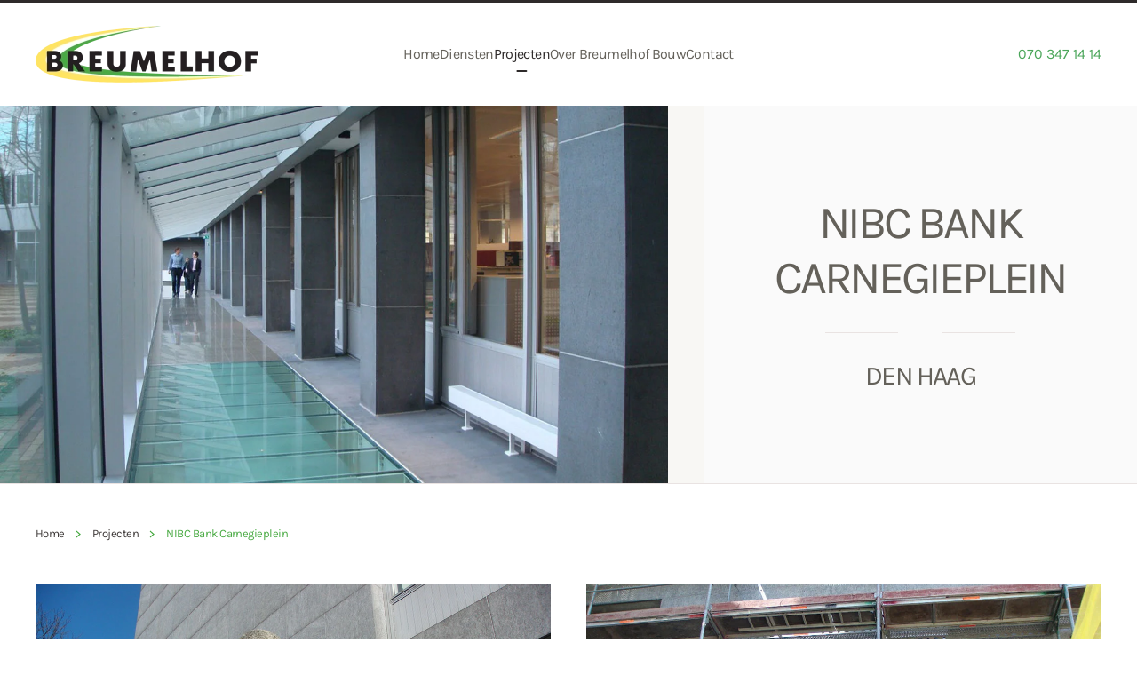

--- FILE ---
content_type: text/html; charset=UTF-8
request_url: https://breumelhofbouw.nl/nibc-bank-carnegieplein/
body_size: 10338
content:
<!DOCTYPE html>
<html lang="nl-NL">
    <head>
        <meta charset="UTF-8">
        <meta name="viewport" content="width=device-width, initial-scale=1">
        <link rel="icon" href="/wp-content/uploads/2022/05/logo_Breumelhof-page.png" sizes="any">
                <link rel="apple-touch-icon" href="/wp-content/themes/yootheme/packages/theme-wordpress/assets/images/apple-touch-icon.png">
                <meta name='robots' content='index, follow, max-image-preview:large, max-snippet:-1, max-video-preview:-1' />

	<!-- This site is optimized with the Yoast SEO plugin v26.7 - https://yoast.com/wordpress/plugins/seo/ -->
	<title>NIBC Bank Carnegieplein - Breumelhof Bouw</title>
	<link rel="canonical" href="https://breumelhofbouw.nl/nibc-bank-carnegieplein/" />
	<meta property="og:locale" content="nl_NL" />
	<meta property="og:type" content="article" />
	<meta property="og:title" content="NIBC Bank Carnegieplein - Breumelhof Bouw" />
	<meta property="og:description" content="Den Haag" />
	<meta property="og:url" content="https://breumelhofbouw.nl/nibc-bank-carnegieplein/" />
	<meta property="og:site_name" content="Breumelhof Bouw" />
	<meta property="article:published_time" content="2022-01-19T13:46:22+00:00" />
	<meta property="article:modified_time" content="2025-10-20T04:41:01+00:00" />
	<meta property="og:image" content="https://breumelhofbouw.nl/wp-content/uploads/2022/05/NIBC08.jpg" />
	<meta property="og:image:width" content="1140" />
	<meta property="og:image:height" content="645" />
	<meta property="og:image:type" content="image/jpeg" />
	<meta name="author" content="Heidi Middendorp" />
	<meta name="twitter:card" content="summary_large_image" />
	<meta name="twitter:label1" content="Geschreven door" />
	<meta name="twitter:data1" content="Heidi Middendorp" />
	<meta name="twitter:label2" content="Geschatte leestijd" />
	<meta name="twitter:data2" content="1 minuut" />
	<script type="application/ld+json" class="yoast-schema-graph">{"@context":"https://schema.org","@graph":[{"@type":"Article","@id":"https://breumelhofbouw.nl/nibc-bank-carnegieplein/#article","isPartOf":{"@id":"https://breumelhofbouw.nl/nibc-bank-carnegieplein/"},"author":{"name":"Heidi Middendorp","@id":"https://breumelhofbouw.nl/#/schema/person/2cf0ab7f0656db33997ee4500ab07846"},"headline":"NIBC Bank Carnegieplein","datePublished":"2022-01-19T13:46:22+00:00","dateModified":"2025-10-20T04:41:01+00:00","mainEntityOfPage":{"@id":"https://breumelhofbouw.nl/nibc-bank-carnegieplein/"},"wordCount":3,"image":{"@id":"https://breumelhofbouw.nl/nibc-bank-carnegieplein/#primaryimage"},"thumbnailUrl":"https://breumelhofbouw.nl/wp-content/uploads/2022/05/NIBC08.jpg","articleSection":["Projecten"],"inLanguage":"nl-NL"},{"@type":"WebPage","@id":"https://breumelhofbouw.nl/nibc-bank-carnegieplein/","url":"https://breumelhofbouw.nl/nibc-bank-carnegieplein/","name":"NIBC Bank Carnegieplein - Breumelhof Bouw","isPartOf":{"@id":"https://breumelhofbouw.nl/#website"},"primaryImageOfPage":{"@id":"https://breumelhofbouw.nl/nibc-bank-carnegieplein/#primaryimage"},"image":{"@id":"https://breumelhofbouw.nl/nibc-bank-carnegieplein/#primaryimage"},"thumbnailUrl":"https://breumelhofbouw.nl/wp-content/uploads/2022/05/NIBC08.jpg","datePublished":"2022-01-19T13:46:22+00:00","dateModified":"2025-10-20T04:41:01+00:00","author":{"@id":"https://breumelhofbouw.nl/#/schema/person/2cf0ab7f0656db33997ee4500ab07846"},"breadcrumb":{"@id":"https://breumelhofbouw.nl/nibc-bank-carnegieplein/#breadcrumb"},"inLanguage":"nl-NL","potentialAction":[{"@type":"ReadAction","target":["https://breumelhofbouw.nl/nibc-bank-carnegieplein/"]}]},{"@type":"ImageObject","inLanguage":"nl-NL","@id":"https://breumelhofbouw.nl/nibc-bank-carnegieplein/#primaryimage","url":"https://breumelhofbouw.nl/wp-content/uploads/2022/05/NIBC08.jpg","contentUrl":"https://breumelhofbouw.nl/wp-content/uploads/2022/05/NIBC08.jpg","width":1140,"height":645},{"@type":"BreadcrumbList","@id":"https://breumelhofbouw.nl/nibc-bank-carnegieplein/#breadcrumb","itemListElement":[{"@type":"ListItem","position":1,"name":"Home","item":"https://breumelhofbouw.nl/"},{"@type":"ListItem","position":2,"name":"NIBC Bank Carnegieplein"}]},{"@type":"WebSite","@id":"https://breumelhofbouw.nl/#website","url":"https://breumelhofbouw.nl/","name":"Breumelhof Bouw","description":"Vakmanschap in Bouwprojecten","potentialAction":[{"@type":"SearchAction","target":{"@type":"EntryPoint","urlTemplate":"https://breumelhofbouw.nl/?s={search_term_string}"},"query-input":{"@type":"PropertyValueSpecification","valueRequired":true,"valueName":"search_term_string"}}],"inLanguage":"nl-NL"},{"@type":"Person","@id":"https://breumelhofbouw.nl/#/schema/person/2cf0ab7f0656db33997ee4500ab07846","name":"Heidi Middendorp","image":{"@type":"ImageObject","inLanguage":"nl-NL","@id":"https://breumelhofbouw.nl/#/schema/person/image/","url":"https://secure.gravatar.com/avatar/f991539f043b65fb52ef0d013aac3bf04a2944bd5c113039b80693cc8d1668b8?s=96&d=mm&r=g","contentUrl":"https://secure.gravatar.com/avatar/f991539f043b65fb52ef0d013aac3bf04a2944bd5c113039b80693cc8d1668b8?s=96&d=mm&r=g","caption":"Heidi Middendorp"},"url":"https://breumelhofbouw.nl/author/heidi-trouf/"}]}</script>
	<!-- / Yoast SEO plugin. -->


<link rel="alternate" type="application/rss+xml" title="Breumelhof Bouw &raquo; feed" href="https://breumelhofbouw.nl/feed/" />
<link rel="alternate" type="application/rss+xml" title="Breumelhof Bouw &raquo; reacties feed" href="https://breumelhofbouw.nl/comments/feed/" />
<link rel="alternate" title="oEmbed (JSON)" type="application/json+oembed" href="https://breumelhofbouw.nl/wp-json/oembed/1.0/embed?url=https%3A%2F%2Fbreumelhofbouw.nl%2Fnibc-bank-carnegieplein%2F" />
<link rel="alternate" title="oEmbed (XML)" type="text/xml+oembed" href="https://breumelhofbouw.nl/wp-json/oembed/1.0/embed?url=https%3A%2F%2Fbreumelhofbouw.nl%2Fnibc-bank-carnegieplein%2F&#038;format=xml" />
<style id='wp-img-auto-sizes-contain-inline-css' type='text/css'>
img:is([sizes=auto i],[sizes^="auto," i]){contain-intrinsic-size:3000px 1500px}
/*# sourceURL=wp-img-auto-sizes-contain-inline-css */
</style>

<style id='wp-emoji-styles-inline-css' type='text/css'>

	img.wp-smiley, img.emoji {
		display: inline !important;
		border: none !important;
		box-shadow: none !important;
		height: 1em !important;
		width: 1em !important;
		margin: 0 0.07em !important;
		vertical-align: -0.1em !important;
		background: none !important;
		padding: 0 !important;
	}
/*# sourceURL=wp-emoji-styles-inline-css */
</style>
<link rel='stylesheet' id='wp-block-library-css' href='https://breumelhofbouw.nl/wp-includes/css/dist/block-library/style.min.css?ver=6.9' type='text/css' media='all' />
<style id='global-styles-inline-css' type='text/css'>
:root{--wp--preset--aspect-ratio--square: 1;--wp--preset--aspect-ratio--4-3: 4/3;--wp--preset--aspect-ratio--3-4: 3/4;--wp--preset--aspect-ratio--3-2: 3/2;--wp--preset--aspect-ratio--2-3: 2/3;--wp--preset--aspect-ratio--16-9: 16/9;--wp--preset--aspect-ratio--9-16: 9/16;--wp--preset--color--black: #000000;--wp--preset--color--cyan-bluish-gray: #abb8c3;--wp--preset--color--white: #ffffff;--wp--preset--color--pale-pink: #f78da7;--wp--preset--color--vivid-red: #cf2e2e;--wp--preset--color--luminous-vivid-orange: #ff6900;--wp--preset--color--luminous-vivid-amber: #fcb900;--wp--preset--color--light-green-cyan: #7bdcb5;--wp--preset--color--vivid-green-cyan: #00d084;--wp--preset--color--pale-cyan-blue: #8ed1fc;--wp--preset--color--vivid-cyan-blue: #0693e3;--wp--preset--color--vivid-purple: #9b51e0;--wp--preset--gradient--vivid-cyan-blue-to-vivid-purple: linear-gradient(135deg,rgb(6,147,227) 0%,rgb(155,81,224) 100%);--wp--preset--gradient--light-green-cyan-to-vivid-green-cyan: linear-gradient(135deg,rgb(122,220,180) 0%,rgb(0,208,130) 100%);--wp--preset--gradient--luminous-vivid-amber-to-luminous-vivid-orange: linear-gradient(135deg,rgb(252,185,0) 0%,rgb(255,105,0) 100%);--wp--preset--gradient--luminous-vivid-orange-to-vivid-red: linear-gradient(135deg,rgb(255,105,0) 0%,rgb(207,46,46) 100%);--wp--preset--gradient--very-light-gray-to-cyan-bluish-gray: linear-gradient(135deg,rgb(238,238,238) 0%,rgb(169,184,195) 100%);--wp--preset--gradient--cool-to-warm-spectrum: linear-gradient(135deg,rgb(74,234,220) 0%,rgb(151,120,209) 20%,rgb(207,42,186) 40%,rgb(238,44,130) 60%,rgb(251,105,98) 80%,rgb(254,248,76) 100%);--wp--preset--gradient--blush-light-purple: linear-gradient(135deg,rgb(255,206,236) 0%,rgb(152,150,240) 100%);--wp--preset--gradient--blush-bordeaux: linear-gradient(135deg,rgb(254,205,165) 0%,rgb(254,45,45) 50%,rgb(107,0,62) 100%);--wp--preset--gradient--luminous-dusk: linear-gradient(135deg,rgb(255,203,112) 0%,rgb(199,81,192) 50%,rgb(65,88,208) 100%);--wp--preset--gradient--pale-ocean: linear-gradient(135deg,rgb(255,245,203) 0%,rgb(182,227,212) 50%,rgb(51,167,181) 100%);--wp--preset--gradient--electric-grass: linear-gradient(135deg,rgb(202,248,128) 0%,rgb(113,206,126) 100%);--wp--preset--gradient--midnight: linear-gradient(135deg,rgb(2,3,129) 0%,rgb(40,116,252) 100%);--wp--preset--font-size--small: 13px;--wp--preset--font-size--medium: 20px;--wp--preset--font-size--large: 36px;--wp--preset--font-size--x-large: 42px;--wp--preset--spacing--20: 0.44rem;--wp--preset--spacing--30: 0.67rem;--wp--preset--spacing--40: 1rem;--wp--preset--spacing--50: 1.5rem;--wp--preset--spacing--60: 2.25rem;--wp--preset--spacing--70: 3.38rem;--wp--preset--spacing--80: 5.06rem;--wp--preset--shadow--natural: 6px 6px 9px rgba(0, 0, 0, 0.2);--wp--preset--shadow--deep: 12px 12px 50px rgba(0, 0, 0, 0.4);--wp--preset--shadow--sharp: 6px 6px 0px rgba(0, 0, 0, 0.2);--wp--preset--shadow--outlined: 6px 6px 0px -3px rgb(255, 255, 255), 6px 6px rgb(0, 0, 0);--wp--preset--shadow--crisp: 6px 6px 0px rgb(0, 0, 0);}:where(.is-layout-flex){gap: 0.5em;}:where(.is-layout-grid){gap: 0.5em;}body .is-layout-flex{display: flex;}.is-layout-flex{flex-wrap: wrap;align-items: center;}.is-layout-flex > :is(*, div){margin: 0;}body .is-layout-grid{display: grid;}.is-layout-grid > :is(*, div){margin: 0;}:where(.wp-block-columns.is-layout-flex){gap: 2em;}:where(.wp-block-columns.is-layout-grid){gap: 2em;}:where(.wp-block-post-template.is-layout-flex){gap: 1.25em;}:where(.wp-block-post-template.is-layout-grid){gap: 1.25em;}.has-black-color{color: var(--wp--preset--color--black) !important;}.has-cyan-bluish-gray-color{color: var(--wp--preset--color--cyan-bluish-gray) !important;}.has-white-color{color: var(--wp--preset--color--white) !important;}.has-pale-pink-color{color: var(--wp--preset--color--pale-pink) !important;}.has-vivid-red-color{color: var(--wp--preset--color--vivid-red) !important;}.has-luminous-vivid-orange-color{color: var(--wp--preset--color--luminous-vivid-orange) !important;}.has-luminous-vivid-amber-color{color: var(--wp--preset--color--luminous-vivid-amber) !important;}.has-light-green-cyan-color{color: var(--wp--preset--color--light-green-cyan) !important;}.has-vivid-green-cyan-color{color: var(--wp--preset--color--vivid-green-cyan) !important;}.has-pale-cyan-blue-color{color: var(--wp--preset--color--pale-cyan-blue) !important;}.has-vivid-cyan-blue-color{color: var(--wp--preset--color--vivid-cyan-blue) !important;}.has-vivid-purple-color{color: var(--wp--preset--color--vivid-purple) !important;}.has-black-background-color{background-color: var(--wp--preset--color--black) !important;}.has-cyan-bluish-gray-background-color{background-color: var(--wp--preset--color--cyan-bluish-gray) !important;}.has-white-background-color{background-color: var(--wp--preset--color--white) !important;}.has-pale-pink-background-color{background-color: var(--wp--preset--color--pale-pink) !important;}.has-vivid-red-background-color{background-color: var(--wp--preset--color--vivid-red) !important;}.has-luminous-vivid-orange-background-color{background-color: var(--wp--preset--color--luminous-vivid-orange) !important;}.has-luminous-vivid-amber-background-color{background-color: var(--wp--preset--color--luminous-vivid-amber) !important;}.has-light-green-cyan-background-color{background-color: var(--wp--preset--color--light-green-cyan) !important;}.has-vivid-green-cyan-background-color{background-color: var(--wp--preset--color--vivid-green-cyan) !important;}.has-pale-cyan-blue-background-color{background-color: var(--wp--preset--color--pale-cyan-blue) !important;}.has-vivid-cyan-blue-background-color{background-color: var(--wp--preset--color--vivid-cyan-blue) !important;}.has-vivid-purple-background-color{background-color: var(--wp--preset--color--vivid-purple) !important;}.has-black-border-color{border-color: var(--wp--preset--color--black) !important;}.has-cyan-bluish-gray-border-color{border-color: var(--wp--preset--color--cyan-bluish-gray) !important;}.has-white-border-color{border-color: var(--wp--preset--color--white) !important;}.has-pale-pink-border-color{border-color: var(--wp--preset--color--pale-pink) !important;}.has-vivid-red-border-color{border-color: var(--wp--preset--color--vivid-red) !important;}.has-luminous-vivid-orange-border-color{border-color: var(--wp--preset--color--luminous-vivid-orange) !important;}.has-luminous-vivid-amber-border-color{border-color: var(--wp--preset--color--luminous-vivid-amber) !important;}.has-light-green-cyan-border-color{border-color: var(--wp--preset--color--light-green-cyan) !important;}.has-vivid-green-cyan-border-color{border-color: var(--wp--preset--color--vivid-green-cyan) !important;}.has-pale-cyan-blue-border-color{border-color: var(--wp--preset--color--pale-cyan-blue) !important;}.has-vivid-cyan-blue-border-color{border-color: var(--wp--preset--color--vivid-cyan-blue) !important;}.has-vivid-purple-border-color{border-color: var(--wp--preset--color--vivid-purple) !important;}.has-vivid-cyan-blue-to-vivid-purple-gradient-background{background: var(--wp--preset--gradient--vivid-cyan-blue-to-vivid-purple) !important;}.has-light-green-cyan-to-vivid-green-cyan-gradient-background{background: var(--wp--preset--gradient--light-green-cyan-to-vivid-green-cyan) !important;}.has-luminous-vivid-amber-to-luminous-vivid-orange-gradient-background{background: var(--wp--preset--gradient--luminous-vivid-amber-to-luminous-vivid-orange) !important;}.has-luminous-vivid-orange-to-vivid-red-gradient-background{background: var(--wp--preset--gradient--luminous-vivid-orange-to-vivid-red) !important;}.has-very-light-gray-to-cyan-bluish-gray-gradient-background{background: var(--wp--preset--gradient--very-light-gray-to-cyan-bluish-gray) !important;}.has-cool-to-warm-spectrum-gradient-background{background: var(--wp--preset--gradient--cool-to-warm-spectrum) !important;}.has-blush-light-purple-gradient-background{background: var(--wp--preset--gradient--blush-light-purple) !important;}.has-blush-bordeaux-gradient-background{background: var(--wp--preset--gradient--blush-bordeaux) !important;}.has-luminous-dusk-gradient-background{background: var(--wp--preset--gradient--luminous-dusk) !important;}.has-pale-ocean-gradient-background{background: var(--wp--preset--gradient--pale-ocean) !important;}.has-electric-grass-gradient-background{background: var(--wp--preset--gradient--electric-grass) !important;}.has-midnight-gradient-background{background: var(--wp--preset--gradient--midnight) !important;}.has-small-font-size{font-size: var(--wp--preset--font-size--small) !important;}.has-medium-font-size{font-size: var(--wp--preset--font-size--medium) !important;}.has-large-font-size{font-size: var(--wp--preset--font-size--large) !important;}.has-x-large-font-size{font-size: var(--wp--preset--font-size--x-large) !important;}
/*# sourceURL=global-styles-inline-css */
</style>

<style id='classic-theme-styles-inline-css' type='text/css'>
/*! This file is auto-generated */
.wp-block-button__link{color:#fff;background-color:#32373c;border-radius:9999px;box-shadow:none;text-decoration:none;padding:calc(.667em + 2px) calc(1.333em + 2px);font-size:1.125em}.wp-block-file__button{background:#32373c;color:#fff;text-decoration:none}
/*# sourceURL=/wp-includes/css/classic-themes.min.css */
</style>
<link href="https://breumelhofbouw.nl/wp-content/themes/yootheme-child/css/theme.1.css?ver=1709635321" rel="stylesheet">
<link href="https://breumelhofbouw.nl/wp-content/themes/yootheme-child/css/custom.css?ver=4.3.5" rel="stylesheet">
<link rel="https://api.w.org/" href="https://breumelhofbouw.nl/wp-json/" /><link rel="alternate" title="JSON" type="application/json" href="https://breumelhofbouw.nl/wp-json/wp/v2/posts/408" /><link rel="EditURI" type="application/rsd+xml" title="RSD" href="https://breumelhofbouw.nl/xmlrpc.php?rsd" />
<meta name="generator" content="WordPress 6.9" />
<link rel='shortlink' href='https://breumelhofbouw.nl/?p=408' />
<script>(window.$load ||= []).push(function(c,n) {try {  window.dataLayer = window.dataLayer || [];
  function gtag(){dataLayer.push(arguments);}
  gtag('js', new Date());

  gtag('config', 'G-6MY5QR32VZ');

} catch (e) {console.error(e)} n()});
</script>
<script src="https://breumelhofbouw.nl/wp-content/themes/yootheme/packages/theme-cookie/app/cookie.min.js?ver=4.3.5" defer></script>
<script src="https://breumelhofbouw.nl/wp-content/themes/yootheme/vendor/assets/uikit/dist/js/uikit.min.js?ver=4.3.5"></script>
<script src="https://breumelhofbouw.nl/wp-content/themes/yootheme/vendor/assets/uikit/dist/js/uikit-icons-kitchen-daily.min.js?ver=4.3.5"></script>
<script src="https://breumelhofbouw.nl/wp-content/themes/yootheme/js/theme.js?ver=4.3.5"></script>
<script>window.yootheme ||= {}; var $theme = yootheme.theme = {"i18n":{"close":{"label":"Close"},"totop":{"label":"Back to top"},"marker":{"label":"Open"},"navbarToggleIcon":{"label":"Open menu"},"paginationPrevious":{"label":"Previous page"},"paginationNext":{"label":"Next page"},"searchIcon":{"toggle":"Open Search","submit":"Submit Search"},"slider":{"next":"Next slide","previous":"Previous slide","slideX":"Slide %s","slideLabel":"%s of %s"},"slideshow":{"next":"Next slide","previous":"Previous slide","slideX":"Slide %s","slideLabel":"%s of %s"},"lightboxPanel":{"next":"Next slide","previous":"Previous slide","slideLabel":"%s of %s","close":"Close"}},"cookie":{"mode":"consent","template":"<div class=\"tm-cookie-banner uk-section uk-section-xsmall uk-section-muted uk-position-bottom uk-position-fixed\">\n        <div class=\"uk-container uk-container-expand uk-text-center\">\n\n            <p>Door deze website te gebruiken, gaat u akkoord met het gebruik van cookies zoals beschreven in ons <a href=\"https:\/\/breumelhofbouw.nl\/contact\/avg-gdpr-wetgeving-persoonsgegevens\/\">privacybeleid<\/a>.<\/p>\n                            <button type=\"button\" class=\"js-accept uk-button uk-button-default uk-margin-small-left\" data-uk-toggle=\"target: !.uk-section; animation: true\">Ok<\/button>\n            \n                        <button type=\"button\" class=\"js-reject uk-button uk-button-default uk-margin-small-left\" data-uk-toggle=\"target: !.uk-section; animation: true\">Nee, bedankt<\/button>\n            \n        <\/div>\n    <\/div>","position":"bottom"}};</script>
<script async src="https://www.googletagmanager.com/gtag/js?id=G-6MY5QR32VZ"></script><link rel="icon" href="/wp-content/uploads/2022/05/logo_Breumelhof-page.png" sizes="any">
<link rel="apple-touch-icon" href="/wp-content/themes/yootheme/packages/theme-wordpress/assets/images/apple-touch-icon.png">
		<style type="text/css" id="wp-custom-css">
			.uk-divider-icon {
    background-image: url(https://updategeregeld.nl/breumelhof/wp-content/uploads/2022/05/Breumelhof-icon-divider-e1652282651316.png);
}

.uk-light .uk-divider-icon {
    background-image: url(https://updategeregeld.nl/breumelhof/wp-content/uploads/2022/05/Breumelhof-icon-divider-1-e1652285091581.png);
}

.uk-tile-primary {
	background-color: rgb(46,42,42,
			0.8)
}

/*subnav */
.uk-nav-sub a {
	color: #2E2A2A !important;
}

.ug-footer .uk-list>:nth-child(n+2)  {
	margin-top: 0;
}

.service-top-padding {
	padding-top: 110px;
}

/*tekst van slider tonen op mobiel*/
@media(max-width: 959px) {
 .service-top-padding {
	padding-top: 30px;
	z-index: 0;
	} 
}
		</style>
		    </head>
    <body class="wp-singular post-template-default single single-post postid-408 single-format-standard wp-theme-yootheme wp-child-theme-yootheme-child ">

        
        <div class="uk-hidden-visually uk-notification uk-notification-top-left uk-width-auto">
            <div class="uk-notification-message">
                <a href="#tm-main">Skip to main content</a>
            </div>
        </div>

        
        
        <div class="tm-page">

                        


<header class="tm-header-mobile uk-hidden@m">


        <div uk-sticky cls-active="uk-navbar-sticky" sel-target=".uk-navbar-container">
    
        <div class="uk-navbar-container">

            <div class="uk-container uk-container-expand">
                <nav class="uk-navbar" uk-navbar="{&quot;align&quot;:&quot;left&quot;,&quot;container&quot;:&quot;.tm-header-mobile &gt; [uk-sticky]&quot;,&quot;boundary&quot;:&quot;.tm-header-mobile .uk-navbar-container&quot;}">

                                        <div class="uk-navbar-left">

                                                    <a href="https://breumelhofbouw.nl/" aria-label="Terug naar de homepage" class="uk-logo uk-navbar-item">
    <picture>
<source type="image/webp" srcset="/wp-content/themes/yootheme/cache/11/logo_Breumelhof-page-11dd83f5.webp 200w, /wp-content/themes/yootheme/cache/8b/logo_Breumelhof-page-8b9d9ae9.webp 400w" sizes="(min-width: 200px) 200px">
<img alt loading="eager" src="/wp-content/themes/yootheme/cache/02/logo_Breumelhof-page-0269f57d.png" width="200" height="51">
</picture></a>                        
                        
                    </div>
                    
                    
                                        <div class="uk-navbar-right">

                                                                            
                        <a uk-toggle href="#tm-dialog-mobile" class="uk-navbar-toggle">

        
        <div uk-navbar-toggle-icon></div>

        
    </a>
                    </div>
                    
                </nav>
            </div>

        </div>

        </div>
    



        <div id="tm-dialog-mobile" uk-offcanvas="container: true; overlay: true" mode="slide">
        <div class="uk-offcanvas-bar uk-flex uk-flex-column">

                        <button class="uk-offcanvas-close uk-close-large" type="button" uk-close uk-toggle="cls: uk-close-large; mode: media; media: @s"></button>
            
                        <div class="uk-margin-auto-bottom">
                
<div class="uk-panel widget widget_nav_menu" id="nav_menu-2">

    
    
<ul class="uk-nav uk-nav-default">
    
	<li class="menu-item menu-item-type-post_type menu-item-object-page menu-item-home"><a href="https://breumelhofbouw.nl/"> Home</a></li>
	<li class="menu-item menu-item-type-post_type menu-item-object-page menu-item-has-children uk-parent"><a href="https://breumelhofbouw.nl/diensten/"> Diensten</a>
	<ul class="uk-nav-sub">

		<li class="menu-item menu-item-type-post_type menu-item-object-page"><a href="https://breumelhofbouw.nl/diensten/24-uurs-service/"> 24 uurs service</a></li></ul></li>
	<li class="menu-item menu-item-type-post_type menu-item-object-page current-menu-ancestor current-menu-parent current_page_parent current_page_ancestor menu-item-has-children uk-active uk-parent"><a href="https://breumelhofbouw.nl/projecten/"> Projecten</a>
	<ul class="uk-nav-sub">

		<li class="menu-item menu-item-type-post_type menu-item-object-post"><a href="https://breumelhofbouw.nl/carpetright-topvloeren/"> Carpetright &#038; Topvloeren</a></li>
		<li class="menu-item menu-item-type-post_type menu-item-object-post"><a href="https://breumelhofbouw.nl/boutique-hotel-goudriaankade/"> Boutique Hotel Havenkantoor</a></li>
		<li class="menu-item menu-item-type-post_type menu-item-object-post"><a href="https://breumelhofbouw.nl/apollo-14-saturnusstraat-14-te-den-haag/"> Apollo 14</a></li>
		<li class="menu-item menu-item-type-post_type menu-item-object-post"><a href="https://breumelhofbouw.nl/the-new-farm/"> The New Farm</a></li>
		<li class="menu-item menu-item-type-post_type menu-item-object-post"><a href="https://breumelhofbouw.nl/traffic-square/"> Traffic Square</a></li>
		<li class="menu-item menu-item-type-post_type menu-item-object-post"><a href="https://breumelhofbouw.nl/yi-jun-peace-museum/"> Yi Jun Peace Museum</a></li>
		<li class="menu-item menu-item-type-post_type menu-item-object-post"><a href="https://breumelhofbouw.nl/watertank-woontoren-montevideo/"> Watertank Woontoren Montevideo</a></li>
		<li class="menu-item menu-item-type-post_type menu-item-object-post current-menu-item uk-active"><a href="https://breumelhofbouw.nl/nibc-bank-carnegieplein/"> NIBC Bank Carnegieplein</a></li>
		<li class="menu-item menu-item-type-post_type menu-item-object-post"><a href="https://breumelhofbouw.nl/duits-nederlandse-handelskamer/"> Duits Nederlandse Handelskamer</a></li>
		<li class="menu-item menu-item-type-post_type menu-item-object-post"><a href="https://breumelhofbouw.nl/heliotrooplaan/"> Heliotrooplaan</a></li></ul></li>
	<li class="menu-item menu-item-type-post_type menu-item-object-page"><a href="https://breumelhofbouw.nl/over-breumelhof-bouw/"> Over Breumelhof Bouw</a></li>
	<li class="menu-item menu-item-type-post_type menu-item-object-page menu-item-has-children uk-parent"><a href="https://breumelhofbouw.nl/contact/"> Contact</a>
	<ul class="uk-nav-sub">

		<li class="menu-item menu-item-type-post_type menu-item-object-page"><a href="https://breumelhofbouw.nl/contact/avg-gdpr-wetgeving-persoonsgegevens/"> AVG Privacy Policy</a></li></ul></li></ul>

</div>
            </div>
            
            
        </div>
    </div>
    
    
    

</header>




<header class="tm-header uk-visible@m">



        <div uk-sticky media="@m" cls-active="uk-navbar-sticky" sel-target=".uk-navbar-container">
    
        <div class="uk-navbar-container">

            <div class="uk-container uk-container-expand">
                <nav class="uk-navbar" uk-navbar="{&quot;align&quot;:&quot;left&quot;,&quot;container&quot;:&quot;.tm-header &gt; [uk-sticky]&quot;,&quot;boundary&quot;:&quot;.tm-header .uk-navbar-container&quot;}">

                                        <div class="uk-navbar-left">

                                                    <a href="https://breumelhofbouw.nl/" aria-label="Terug naar de homepage" class="uk-logo uk-navbar-item">
    <picture>
<source type="image/webp" srcset="/wp-content/themes/yootheme/cache/22/logo_Breumelhof-page-225a3d7e.webp 250w, /wp-content/themes/yootheme/cache/c9/logo_Breumelhof-page-c919a452.webp 499w, /wp-content/themes/yootheme/cache/87/logo_Breumelhof-page-874eb83a.webp 500w" sizes="(min-width: 250px) 250px">
<img alt loading="eager" src="/wp-content/themes/yootheme/cache/31/logo_Breumelhof-page-31ee4bf6.png" width="250" height="64">
</picture></a>                        
                        
                        
                    </div>
                    
                                        <div class="uk-navbar-center">

                        
                                                    
<ul class="uk-navbar-nav">
    
	<li class="menu-item menu-item-type-post_type menu-item-object-page menu-item-home"><a href="https://breumelhofbouw.nl/"> Home</a></li>
	<li class="menu-item menu-item-type-post_type menu-item-object-page menu-item-has-children uk-parent"><a href="https://breumelhofbouw.nl/diensten/"> Diensten</a>
	<div class="uk-navbar-dropdown"><div><ul class="uk-nav uk-navbar-dropdown-nav">

		<li class="menu-item menu-item-type-post_type menu-item-object-page"><a href="https://breumelhofbouw.nl/diensten/24-uurs-service/"> 24 uurs service</a></li></ul></div></div></li>
	<li class="menu-item menu-item-type-post_type menu-item-object-page current-menu-ancestor current-menu-parent current_page_parent current_page_ancestor menu-item-has-children uk-active uk-parent"><a href="https://breumelhofbouw.nl/projecten/"> Projecten</a>
	<div class="uk-navbar-dropdown"><div><ul class="uk-nav uk-navbar-dropdown-nav">

		<li class="menu-item menu-item-type-post_type menu-item-object-post"><a href="https://breumelhofbouw.nl/carpetright-topvloeren/"> Carpetright &#038; Topvloeren</a></li>
		<li class="menu-item menu-item-type-post_type menu-item-object-post"><a href="https://breumelhofbouw.nl/boutique-hotel-goudriaankade/"> Boutique Hotel Havenkantoor</a></li>
		<li class="menu-item menu-item-type-post_type menu-item-object-post"><a href="https://breumelhofbouw.nl/apollo-14-saturnusstraat-14-te-den-haag/"> Apollo 14</a></li>
		<li class="menu-item menu-item-type-post_type menu-item-object-post"><a href="https://breumelhofbouw.nl/the-new-farm/"> The New Farm</a></li>
		<li class="menu-item menu-item-type-post_type menu-item-object-post"><a href="https://breumelhofbouw.nl/traffic-square/"> Traffic Square</a></li>
		<li class="menu-item menu-item-type-post_type menu-item-object-post"><a href="https://breumelhofbouw.nl/yi-jun-peace-museum/"> Yi Jun Peace Museum</a></li>
		<li class="menu-item menu-item-type-post_type menu-item-object-post"><a href="https://breumelhofbouw.nl/watertank-woontoren-montevideo/"> Watertank Woontoren Montevideo</a></li>
		<li class="menu-item menu-item-type-post_type menu-item-object-post current-menu-item uk-active"><a href="https://breumelhofbouw.nl/nibc-bank-carnegieplein/"> NIBC Bank Carnegieplein</a></li>
		<li class="menu-item menu-item-type-post_type menu-item-object-post"><a href="https://breumelhofbouw.nl/duits-nederlandse-handelskamer/"> Duits Nederlandse Handelskamer</a></li>
		<li class="menu-item menu-item-type-post_type menu-item-object-post"><a href="https://breumelhofbouw.nl/heliotrooplaan/"> Heliotrooplaan</a></li></ul></div></div></li>
	<li class="menu-item menu-item-type-post_type menu-item-object-page"><a href="https://breumelhofbouw.nl/over-breumelhof-bouw/"> Over Breumelhof Bouw</a></li>
	<li class="menu-item menu-item-type-post_type menu-item-object-page menu-item-has-children uk-parent"><a href="https://breumelhofbouw.nl/contact/"> Contact</a>
	<div class="uk-navbar-dropdown"><div><ul class="uk-nav uk-navbar-dropdown-nav">

		<li class="menu-item menu-item-type-post_type menu-item-object-page"><a href="https://breumelhofbouw.nl/contact/avg-gdpr-wetgeving-persoonsgegevens/"> AVG Privacy Policy</a></li></ul></div></div></li></ul>
                        
                    </div>
                    
                                        <div class="uk-navbar-right">

                        
                                                    
<div class="uk-navbar-item widget widget_custom_html" id="custom_html-2">

    
    <div class="textwidget custom-html-widget"><a href="tel:+31703471414">070 347 14 14</a></div>
</div>
                        
                    </div>
                    
                </nav>
            </div>

        </div>

        </div>
    







</header>

            
            
            <main id="tm-main" >

                <!-- Builder #page -->
<div class="uk-section-muted uk-section uk-section-large uk-padding-remove-top uk-padding-remove-bottom">
    
        
        
        
            
                
                    <div class="uk-grid tm-grid-expand uk-grid-margin" uk-grid>
<div class="uk-grid-item-match uk-flex-middle uk-width-3-5@m">
    
        
            
            
                        <div class="uk-panel uk-width-1-1">            
                
                    
<div class="uk-margin">
        <picture>
<source type="image/webp" srcset="/wp-content/themes/yootheme/cache/56/NIBC08-56bd63e4.webp 768w, /wp-content/themes/yootheme/cache/51/NIBC08-51ae7950.webp 1024w, /wp-content/themes/yootheme/cache/96/NIBC08-96182a46.webp 1140w" sizes="(min-width: 1140px) 1140px">
<img decoding="async" src="/wp-content/themes/yootheme/cache/57/NIBC08-57b035d3.jpeg" width="1140" height="645" class="el-image" alt loading="lazy">
</picture>    
    
</div>
                
                        </div>            
        
    
</div>
<div class="uk-grid-item-match uk-width-2-5@m">
        <div class="uk-tile-muted uk-tile uk-flex uk-flex-middle">    
        
            
            
                        <div class="uk-panel uk-width-1-1">            
                
                    
<h2 class="uk-heading-small uk-margin-remove-top uk-width-xlarge uk-text-center@s">        NIBC Bank Carnegieplein    </h2><div class="uk-divider-icon"></div>
<h2 class="uk-text-center">        Den Haag    </h2>
                
                        </div>            
        
        </div>    
</div></div>
                
            
        
    
</div>
<div class="uk-section-default uk-section uk-section-small">
    
        
        
        
            
                                <div class="uk-container">                
                    <div class="uk-grid tm-grid-expand uk-child-width-1-1 uk-grid-margin">
<div class="uk-width-1-1@m">
    
        
            
            
            
                
                    

<nav aria-label="Breadcrumb">
    <ul class="uk-breadcrumb uk-margin-remove-bottom" vocab="https://schema.org/" typeof="BreadcrumbList">
    
            <li property="itemListElement" typeof="ListItem">            <a href="https://breumelhofbouw.nl" property="item" typeof="WebPage"><span property="name">Home</span></a>
            <meta property="position" content="1">
            </li>    
            <li property="itemListElement" typeof="ListItem">            <a href="https://breumelhofbouw.nl/category/projecten/" property="item" typeof="WebPage"><span property="name">Projecten</span></a>
            <meta property="position" content="2">
            </li>    
            <li property="itemListElement" typeof="ListItem">            <span property="name">NIBC Bank Carnegieplein</span>            <meta property="position" content="3">
            </li>    
    </ul>
</nav>

                
            
        
    
</div></div><div class="uk-grid tm-grid-expand uk-child-width-1-1 uk-grid-margin">
<div class="uk-width-1-1">
    
        
            
            
            
                
                    
<div class="uk-margin uk-text-center">
    <div class="uk-grid uk-child-width-1-1 uk-child-width-1-2@m" uk-grid="masonry: next;" uk-lightbox="toggle: a[data-type];">        <div>
<div class="el-item uk-light uk-inline-clip uk-transition-toggle" tabindex="0">
    
        
            

<picture>
<source type="image/webp" srcset="/wp-content/themes/yootheme/cache/49/NIBC01-4910a709.webp 768w, /wp-content/themes/yootheme/cache/e2/NIBC01-e2938531.webp 1024w, /wp-content/themes/yootheme/cache/79/NIBC01-7935dfa1.webp 1140w" sizes="(min-width: 1140px) 1140px">
<img decoding="async" src="/wp-content/themes/yootheme/cache/4e/NIBC01-4e006ebd.jpeg" width="1140" height="645" alt loading="lazy" class="el-image uk-transition-opaque">
</picture>

            
            
                        <div class="uk-position-center uk-transition-fade"><div class="uk-panel uk-padding uk-margin-remove-first-child">





<div class="uk-margin-top"><a href="/wp-content/uploads/2022/05/NIBC01.jpg" data-type="image" class="el-link uk-button uk-button-default">Vergroot</a></div></div></div>            
        
    
</div></div>        <div>
<div class="el-item uk-light uk-inline-clip uk-transition-toggle" tabindex="0">
    
        
            

<picture>
<source type="image/webp" srcset="/wp-content/themes/yootheme/cache/87/NIBC02-8757fca2.webp 768w, /wp-content/themes/yootheme/cache/da/NIBC02-da62b883.webp 1024w, /wp-content/themes/yootheme/cache/1b/NIBC02-1bbfe052.webp 1140w" sizes="(min-width: 1140px) 1140px">
<img decoding="async" src="/wp-content/themes/yootheme/cache/c4/NIBC02-c43eb0e0.jpeg" width="1140" height="645" alt loading="lazy" class="el-image uk-transition-opaque">
</picture>

            
            
                        <div class="uk-position-center uk-transition-fade"><div class="uk-panel uk-padding uk-margin-remove-first-child">





<div class="uk-margin-top"><a href="/wp-content/uploads/2022/05/NIBC02.jpg" data-type="image" class="el-link uk-button uk-button-default">Vergroot</a></div></div></div>            
        
    
</div></div>        <div>
<div class="el-item uk-light uk-inline-clip uk-transition-toggle" tabindex="0">
    
        
            

<picture>
<source type="image/webp" srcset="/wp-content/themes/yootheme/cache/56/NIBC08-56bd63e4.webp 768w, /wp-content/themes/yootheme/cache/51/NIBC08-51ae7950.webp 1024w, /wp-content/themes/yootheme/cache/96/NIBC08-96182a46.webp 1140w" sizes="(min-width: 1140px) 1140px">
<img decoding="async" src="/wp-content/themes/yootheme/cache/57/NIBC08-57b035d3.jpeg" width="1140" height="645" alt loading="lazy" class="el-image uk-transition-opaque">
</picture>

            
            
                        <div class="uk-position-center uk-transition-fade"><div class="uk-panel uk-padding uk-margin-remove-first-child">





<div class="uk-margin-top"><a href="/wp-content/uploads/2022/05/NIBC08.jpg" data-type="image" class="el-link uk-button uk-button-default">Vergroot</a></div></div></div>            
        
    
</div></div>        <div>
<div class="el-item uk-light uk-inline-clip uk-transition-toggle" tabindex="0">
    
        
            

<picture>
<source type="image/webp" srcset="/wp-content/themes/yootheme/cache/72/NIBC06-72311fe5.webp 768w, /wp-content/themes/yootheme/cache/bd/NIBC06-bdc22a59.webp 1024w, /wp-content/themes/yootheme/cache/12/NIBC06-126b884b.webp 1140w" sizes="(min-width: 1140px) 1140px">
<img decoding="async" src="/wp-content/themes/yootheme/cache/c1/NIBC06-c1fa5eef.jpeg" width="1140" height="645" alt loading="lazy" class="el-image uk-transition-opaque">
</picture>

            
            
                        <div class="uk-position-center uk-transition-fade"><div class="uk-panel uk-padding uk-margin-remove-first-child">





<div class="uk-margin-top"><a href="/wp-content/uploads/2022/05/NIBC06.jpg" data-type="image" class="el-link uk-button uk-button-default">Vergroot</a></div></div></div>            
        
    
</div></div>        <div>
<div class="el-item uk-light uk-inline-clip uk-transition-toggle" tabindex="0">
    
        
            

<picture>
<source type="image/webp" srcset="/wp-content/themes/yootheme/cache/78/NIBC03-785a709e.webp 768w, /wp-content/themes/yootheme/cache/77/NIBC03-7702e948.webp 1024w, /wp-content/themes/yootheme/cache/36/NIBC03-36264d99.webp 1140w" sizes="(min-width: 1140px) 1140px">
<img decoding="async" src="/wp-content/themes/yootheme/cache/07/NIBC03-071bbf8e.jpeg" width="1140" height="645" alt loading="lazy" class="el-image uk-transition-opaque">
</picture>

            
            
                        <div class="uk-position-center uk-transition-fade"><div class="uk-panel uk-padding uk-margin-remove-first-child">





<div class="uk-margin-top"><a href="/wp-content/uploads/2022/05/NIBC03.jpg" data-type="image" class="el-link uk-button uk-button-default">Vergroot</a></div></div></div>            
        
    
</div></div>        <div>
<div class="el-item uk-light uk-inline-clip uk-transition-toggle" tabindex="0">
    
        
            

<picture>
<source type="image/webp" srcset="/wp-content/themes/yootheme/cache/34/NIBC04-34638bbb.webp 768w, /wp-content/themes/yootheme/cache/5f/NIBC04-5f4b05e9.webp 1024w, /wp-content/themes/yootheme/cache/2a/NIBC04-2a6059ba.webp 1140w" sizes="(min-width: 1140px) 1140px">
<img decoding="async" src="/wp-content/themes/yootheme/cache/ff/NIBC04-fff9cc15.jpeg" width="1140" height="645" alt loading="lazy" class="el-image uk-transition-opaque">
</picture>

            
            
                        <div class="uk-position-center uk-transition-fade"><div class="uk-panel uk-padding uk-margin-remove-first-child">





<div class="uk-margin-top"><a href="/wp-content/uploads/2022/05/NIBC04.jpg" data-type="image" class="el-link uk-button uk-button-default">Vergroot</a></div></div></div>            
        
    
</div></div>        </div>
</div>
                
            
        
    
</div></div>
                                </div>                
            
        
    
</div>        
            </main>

            
                        <footer>
                <!-- Builder #footer -->
<div class="tm-footer ug-footer uk-section-default uk-section uk-padding-remove-bottom">
    
        
        
        
            
                                <div class="uk-container uk-container-large">                
                    <div class="uk-grid tm-grid-expand uk-grid-large uk-grid-margin-large" uk-grid>
<div class="uk-width-1-4@s">
    
        
            
            
            
                
                    
<h3 class="uk-h5 uk-text-left@s uk-text-center">        Bezoekadres    </h3>
<ul class="uk-list uk-text-left@s uk-text-center">
    
    
                <li class="el-item">            <div class="el-content uk-panel"><a href="#" uk-scroll class="el-link uk-link-text uk-margin-remove-last-child"><p>Wegastraat 71 </p></a></div>        </li>                <li class="el-item">            <div class="el-content uk-panel"><a href="#" uk-scroll class="el-link uk-link-text uk-margin-remove-last-child"><p>2516 AN 's-Gravenhage</p></a></div>        </li>        
    
    
</ul>
                
            
        
    
</div>
<div class="uk-width-1-4@s">
    
        
            
            
            
                
                    
<h3 class="uk-h5 uk-text-left@s uk-text-center">        Openingstijden    </h3>
<ul class="uk-list uk-text-left@s uk-text-center">
    
    
                <li class="el-item">            <div class="el-content uk-panel"><a href="#" uk-scroll class="el-link uk-link-text uk-margin-remove-last-child"><p class="uk-text-secondary">Maandag - Vrijdag</p></a></div>        </li>                <li class="el-item">            <div class="el-content uk-panel"><a href="#" uk-scroll class="el-link uk-link-text uk-margin-remove-last-child"><p>8.00 uur - 17.00 uur</p></a></div>        </li>        
    
    
</ul>
                
            
        
    
</div>
<div class="uk-width-1-4@s">
    
        
            
            
            
                
                    
<h3 class="uk-h5 uk-text-left@s uk-text-center">        Contact    </h3>
<ul class="uk-list uk-text-left@s uk-text-center">
    
    
                <li class="el-item">            <div class="el-content uk-panel"><p><span class="uk-text-secondary">Tel +</span> 070 347 14 14</p></div>        </li>                <li class="el-item">            <div class="el-content uk-panel"><p><span class="uk-text-secondary">Email + </span>info@breumelhofbouw.nl</p></div>        </li>        
    
    
</ul>
                
            
        
    
</div>
<div class="uk-width-1-4@s">
    
        
            
            
            
                
                    
<h3 class="uk-h5 uk-text-left@s uk-text-center">        Voorwaarden    </h3>
<ul class="uk-list uk-text-left@s uk-text-center">
    
    
                <li class="el-item">            <div class="el-content uk-panel"><p><a href="/wp-content/uploads/2022/05/AlgemeneVoorwaardenvoorAannemingvanwerk2013.pdf">Voorwaarden</a></p></div>        </li>                <li class="el-item">            <div class="el-content uk-panel"><a href="/certificering/" class="el-link uk-link-text uk-margin-remove-last-child"><p class="uk-text-secondary">Certificering</p></a></div>        </li>                <li class="el-item">            <div class="el-content uk-panel"><a href="/contact/avg-gdpr-wetgeving-persoonsgegevens/" class="el-link uk-link-text uk-margin-remove-last-child"><p class="uk-text-secondary">AVG Privacy Policy</p></a></div>        </li>        
    
    
</ul>
                
            
        
    
</div></div>
                                </div>                
            
        
    
</div>
<div class="uk-section-default uk-section uk-section-xsmall">
    
        
        
        
            
                
                    <div class="uk-grid tm-grid-expand uk-child-width-1-1 uk-grid-margin">
<div class="uk-width-1-1">
    
        
            
            
            
                
                    
<div class="uk-position-relative uk-position-z-index uk-dark uk-margin" style="height: 300px;" uk-map>    <script type="application/json">{"markers":[{"lat":52.07050000000000267164068645797669887542724609375,"lng":4.34438999999999975187847667257301509380340576171875,"title":null}],"type":"roadmap","zoom":"11","controls":true,"zooming":false,"dragging":false,"min_zoom":0,"max_zoom":18,"poi":false,"center":{"lat":52.07050000000000267164068645797669887542724609375,"lng":4.34438999999999975187847667257301509380340576171875},"lazyload":true,"library":"leaflet","baseUrl":"\/wp-content\/themes\/yootheme\/vendor\/assets\/leaflet\/leaflet\/dist"}</script>                    <template>
                    </template>
            </div><hr>
                
            
        
    
</div></div>
                
            
        
    
</div>
<div class="uk-section-default uk-section">
    
        
        
        
            
                                <div class="uk-container uk-container-large">                
                    <div class="uk-grid tm-grid-expand uk-grid-margin" uk-grid>
<div class="uk-width-1-2@m">
    
        
            
            
            
                
                    
<div class="uk-margin-medium uk-text-left" uk-scrollspy="target: [uk-scrollspy-class];">
        <picture>
<source type="image/webp" srcset="/wp-content/themes/yootheme/cache/2c/kwf-footer-2cbc89e8.webp 300w, /wp-content/themes/yootheme/cache/34/kwf-footer-34edf0ff.webp 465w, /wp-content/themes/yootheme/cache/de/kwf-footer-de6b2d9d.webp 466w, /wp-content/themes/yootheme/cache/31/kwf-footer-31399b7c.webp 467w" sizes="(min-width: 300px) 300px">
<img src="/wp-content/themes/yootheme/cache/15/kwf-footer-15e800e3.jpeg" width="300" height="74" class="el-image" alt="Breumelhof steunt KWF" loading="lazy">
</picture>    
    
</div>
                
            
        
    
</div>
<div class="uk-width-1-2@m">
    
        
            
            
            
                
                    <div class="uk-panel uk-text-small uk-text-uppercase uk-margin uk-text-right"><p>© <script> document.currentScript.insertAdjacentHTML('afterend', '<time datetime="' + new Date().toJSON() + '">' + new Intl.DateTimeFormat(document.documentElement.lang, {year: 'numeric'}).format() + '</time>'); </script> Breumelhof Bouw. All rights reserved.</p></div>
<div class="uk-margin uk-text-right"><a href="#" uk-totop uk-scroll></a></div>
                
            
        
    
</div></div>
                                </div>                
            
        
    
</div>            </footer>
            
        </div>

        
        <script type="speculationrules">
{"prefetch":[{"source":"document","where":{"and":[{"href_matches":"/*"},{"not":{"href_matches":["/wp-*.php","/wp-admin/*","/wp-content/uploads/*","/wp-content/*","/wp-content/plugins/*","/wp-content/themes/yootheme-child/*","/wp-content/themes/yootheme/*","/*\\?(.+)"]}},{"not":{"selector_matches":"a[rel~=\"nofollow\"]"}},{"not":{"selector_matches":".no-prefetch, .no-prefetch a"}}]},"eagerness":"conservative"}]}
</script>
<style>@import 'https://breumelhofbouw.nl/wp-content/themes/yootheme/packages/builder/elements/map/assets/leaflet.css?ver=4.3.5';</style>
<script type="text/javascript" src="https://breumelhofbouw.nl/wp-content/themes/yootheme/vendor/assets/leaflet/leaflet/dist/leaflet.js?ver=4.3.5" id="script:leaflet-js"></script>
<script type="text/javascript" src="https://breumelhofbouw.nl/wp-content/themes/yootheme/packages/builder/elements/map/app/map.min.js?ver=4.3.5" id="script:builder-map-js"></script>
<script id="wp-emoji-settings" type="application/json">
{"baseUrl":"https://s.w.org/images/core/emoji/17.0.2/72x72/","ext":".png","svgUrl":"https://s.w.org/images/core/emoji/17.0.2/svg/","svgExt":".svg","source":{"concatemoji":"https://breumelhofbouw.nl/wp-includes/js/wp-emoji-release.min.js?ver=6.9"}}
</script>
<script type="module">
/* <![CDATA[ */
/*! This file is auto-generated */
const a=JSON.parse(document.getElementById("wp-emoji-settings").textContent),o=(window._wpemojiSettings=a,"wpEmojiSettingsSupports"),s=["flag","emoji"];function i(e){try{var t={supportTests:e,timestamp:(new Date).valueOf()};sessionStorage.setItem(o,JSON.stringify(t))}catch(e){}}function c(e,t,n){e.clearRect(0,0,e.canvas.width,e.canvas.height),e.fillText(t,0,0);t=new Uint32Array(e.getImageData(0,0,e.canvas.width,e.canvas.height).data);e.clearRect(0,0,e.canvas.width,e.canvas.height),e.fillText(n,0,0);const a=new Uint32Array(e.getImageData(0,0,e.canvas.width,e.canvas.height).data);return t.every((e,t)=>e===a[t])}function p(e,t){e.clearRect(0,0,e.canvas.width,e.canvas.height),e.fillText(t,0,0);var n=e.getImageData(16,16,1,1);for(let e=0;e<n.data.length;e++)if(0!==n.data[e])return!1;return!0}function u(e,t,n,a){switch(t){case"flag":return n(e,"\ud83c\udff3\ufe0f\u200d\u26a7\ufe0f","\ud83c\udff3\ufe0f\u200b\u26a7\ufe0f")?!1:!n(e,"\ud83c\udde8\ud83c\uddf6","\ud83c\udde8\u200b\ud83c\uddf6")&&!n(e,"\ud83c\udff4\udb40\udc67\udb40\udc62\udb40\udc65\udb40\udc6e\udb40\udc67\udb40\udc7f","\ud83c\udff4\u200b\udb40\udc67\u200b\udb40\udc62\u200b\udb40\udc65\u200b\udb40\udc6e\u200b\udb40\udc67\u200b\udb40\udc7f");case"emoji":return!a(e,"\ud83e\u1fac8")}return!1}function f(e,t,n,a){let r;const o=(r="undefined"!=typeof WorkerGlobalScope&&self instanceof WorkerGlobalScope?new OffscreenCanvas(300,150):document.createElement("canvas")).getContext("2d",{willReadFrequently:!0}),s=(o.textBaseline="top",o.font="600 32px Arial",{});return e.forEach(e=>{s[e]=t(o,e,n,a)}),s}function r(e){var t=document.createElement("script");t.src=e,t.defer=!0,document.head.appendChild(t)}a.supports={everything:!0,everythingExceptFlag:!0},new Promise(t=>{let n=function(){try{var e=JSON.parse(sessionStorage.getItem(o));if("object"==typeof e&&"number"==typeof e.timestamp&&(new Date).valueOf()<e.timestamp+604800&&"object"==typeof e.supportTests)return e.supportTests}catch(e){}return null}();if(!n){if("undefined"!=typeof Worker&&"undefined"!=typeof OffscreenCanvas&&"undefined"!=typeof URL&&URL.createObjectURL&&"undefined"!=typeof Blob)try{var e="postMessage("+f.toString()+"("+[JSON.stringify(s),u.toString(),c.toString(),p.toString()].join(",")+"));",a=new Blob([e],{type:"text/javascript"});const r=new Worker(URL.createObjectURL(a),{name:"wpTestEmojiSupports"});return void(r.onmessage=e=>{i(n=e.data),r.terminate(),t(n)})}catch(e){}i(n=f(s,u,c,p))}t(n)}).then(e=>{for(const n in e)a.supports[n]=e[n],a.supports.everything=a.supports.everything&&a.supports[n],"flag"!==n&&(a.supports.everythingExceptFlag=a.supports.everythingExceptFlag&&a.supports[n]);var t;a.supports.everythingExceptFlag=a.supports.everythingExceptFlag&&!a.supports.flag,a.supports.everything||((t=a.source||{}).concatemoji?r(t.concatemoji):t.wpemoji&&t.twemoji&&(r(t.twemoji),r(t.wpemoji)))});
//# sourceURL=https://breumelhofbouw.nl/wp-includes/js/wp-emoji-loader.min.js
/* ]]> */
</script>
    </body>
</html>


<!-- Page cached by LiteSpeed Cache 7.7 on 2026-01-19 18:14:02 -->

--- FILE ---
content_type: application/javascript
request_url: https://breumelhofbouw.nl/wp-content/themes/yootheme/packages/builder/elements/map/app/map.min.js?ver=4.3.5
body_size: 1705
content:
/*! YOOtheme Pro v4.3.5 | https://yootheme.com */

(function(W,m){"use strict";function N(o){m.$$(".el-item",o).forEach(n=>m.$$("script",n.parentNode).forEach(e=>{const i=m.$("<script>");i.textContent=e.textContent,e.replaceWith(i)}))}function O(o,{type:n,center:e,zoom:i,min_zoom:S,max_zoom:T,zooming:I,dragging:z,clustering:v,cluster_icons:t,controls:A,poi:b,markers:f,styler_invert_lightness:G,styler_hue:c,styler_saturation:y,styler_lightness:u,styler_gamma:M,popup_max_width:p}){const a=new google.maps.LatLng(e.lat,e.lng),s=new google.maps.Map(o,{zoom:Number(i),minZoom:Number(S),maxZoom:Number(T),center:a,mapTypeId:google.maps.MapTypeId[n.toUpperCase()],disableDefaultUI:!A,gestureHandling:z||I?"auto":"none",mapTypeControlOptions:{mapTypeIds:["styled_map","satellite"]}});let w;const g=new google.maps.InfoWindow({maxWidth:p?parseInt(p,10):300});g.addListener("domready",()=>N(o));let $;if(v){const h={map:s};Array.isArray(t)&&(h.renderer={render({count:l,position:x}){let r;return l<10?r=t[0]:l<100?r=t[1]||t[0]:r=t[2]||t[1]||t[0],new google.maps.Marker({position:x,icon:{url:r.url,scaledSize:r.size?new google.maps.Size(...r.size):null},label:{text:String(l),color:r.textColor?r.textColor:null,fontSize:"11px",fontWeight:"bold"},zIndex:Number(google.maps.Marker.MAX_ZINDEX)+l})}}),$=new markerClusterer.MarkerClusterer(h)}f==null||f.forEach(({lat:h,lng:l,content:x,show_popup:r,icon:E,iconSize:P,iconAnchor:Z,title:U})=>{const C=new google.maps.Marker({map:s,title:U,position:new google.maps.LatLng(h,l)});if(E&&C.setIcon({url:E,scaledSize:P?new google.maps.Size(...P):null,anchor:Z?new google.maps.Point(...Z):null}),$&&$.addMarker(C),x){const D=()=>{if(g.getMap()&&w===C){g.close();return}g.setContent(x),g.open(s,C),w=C};google.maps.event.addListener(C,"click",D),r&&D()}});const d=new google.maps.StyledMapType([{featureType:"all",elementType:"all",stylers:[{invert_lightness:G},{hue:c},{saturation:y},{lightness:u},{gamma:M}]},{featureType:"poi",stylers:[{visibility:b?"on":"off"}]}],{name:"Map"});s.mapTypes.set("styled_map",d),n.toUpperCase()==="ROADMAP"&&s.setMapTypeId("styled_map")}async function H(o,{type:n,center:e,zoom:i,min_zoom:S,max_zoom:T,zooming:I,dragging:z,clustering:v,cluster_icons:t,controls:A,markers:b,popup_max_width:f,baseUrl:G}){L.Icon.Default.imagePath=`${G}/images/`;const c=L.map(o,{zoom:i,minZoom:Number(S),maxZoom:Number(T),center:e,dragging:z,zoomControl:A,touchZoom:I,scrollWheelZoom:I,doubleClickZoom:I});c.on("popupopen",()=>N(o)),n==="satellite"?L.tileLayer("https://server.arcgisonline.com/ArcGIS/rest/services/World_Imagery/MapServer/tile/{z}/{y}/{x}",{attribution:'&copy; <a href="https://www.esri.com">Esri</a> | DigitalGlobe, GeoEye, i-cubed, USDA, USGS, AEX, Getmapping, Aerogrid, IGN, IGP, swisstopo, and the GIS User Community'}).addTo(c):L.tileLayer("https://{s}.tile.openstreetmap.org/{z}/{x}/{y}.png",{attribution:'&copy; <a href="http://osm.org/copyright">OpenStreetMap</a>'}).addTo(c);let y;if(v){const u={showCoverageOnHover:!1};t&&(u.iconCreateFunction=M=>{const p=M.getChildCount();let a;p<10?a=t[0]:p<100?a=t[1]||t[0]:a=t[2]||t[1]||t[0];const s=a.textColor?`style="color: ${a.textColor}"`:"";return new L.DivIcon({html:`<img src="${a.url}" alt><span class="uk-position-center"${s}>${p}</span>`,iconSize:a.size?new L.Point(...a.size):null})}),y=L.markerClusterGroup(u),c.addLayer(y)}b==null||b.forEach(({lat:u,lng:M,content:p,show_popup:a,icon:s,iconSize:w,iconAnchor:g,title:$})=>{const d=L.marker({lat:u,lng:M},{title:$});if(s&&d.setIcon(L.icon({iconUrl:s,iconSize:w,iconAnchor:g})),y?y.addLayer(d):d.addTo(c),p){const h={maxWidth:f?parseInt(f,10):300};w&&(h.offset=new L.Point(0,-1*w[1]+7));const l=L.popup(h).setContent(p);d.bindPopup(l),a&&d.openPopup()}})}W.component("Map",{connected(){var n;if(this.script||(this.script=m.$("script",this.$el)),!this.script)return;this.map=JSON.parse(this.script.textContent);const o=m.$$("template",this.$el);(n=this.map.markers)==null||n.forEach((e,i)=>{e.content=m.html(o[i]).trim(),!e.icon&&this.map.icon&&(e.icon=this.map.icon,e.iconSize=this.map.iconSize,e.iconAnchor=this.map.iconAnchor)}),this.map.lazyload&&"IntersectionObserver"in window?m.observeIntersection(this.$el,(e,i)=>{this.load(),i.disconnect()},{rootMargin:`${window.innerHeight/2}px 0px`}):this.load()},methods:{load(){var o,n,e;((o=this.map)==null?void 0:o.library)==="google"&&((n=window.google)!=null&&n.maps)&&O(this.$el,this.map),((e=this.map)==null?void 0:e.library)==="leaflet"&&window.L&&H(this.$el,this.map)}}})})(UIkit,UIkit.util);
